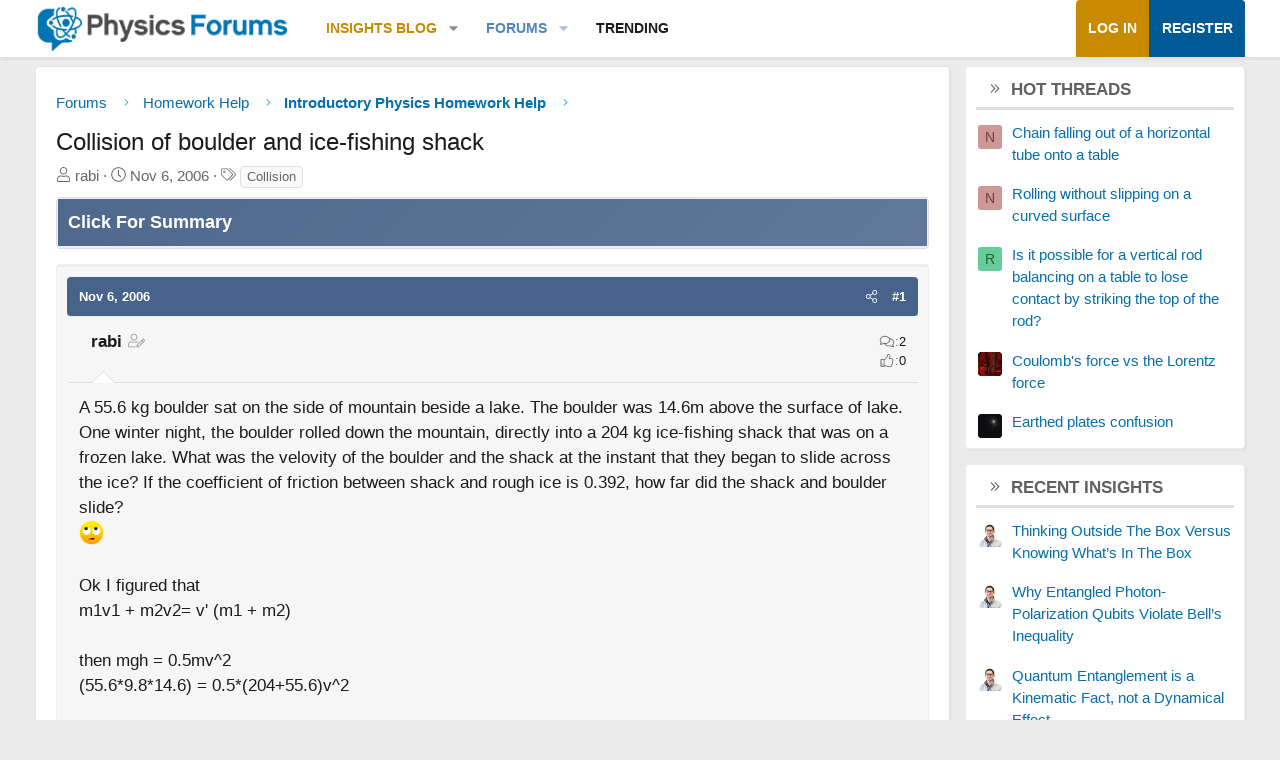

--- FILE ---
content_type: text/html; charset=utf-8
request_url: https://www.google.com/recaptcha/api2/aframe
body_size: 269
content:
<!DOCTYPE HTML><html><head><meta http-equiv="content-type" content="text/html; charset=UTF-8"></head><body><script nonce="DIIiprjtEPWkwxzQtXZfqA">/** Anti-fraud and anti-abuse applications only. See google.com/recaptcha */ try{var clients={'sodar':'https://pagead2.googlesyndication.com/pagead/sodar?'};window.addEventListener("message",function(a){try{if(a.source===window.parent){var b=JSON.parse(a.data);var c=clients[b['id']];if(c){var d=document.createElement('img');d.src=c+b['params']+'&rc='+(localStorage.getItem("rc::a")?sessionStorage.getItem("rc::b"):"");window.document.body.appendChild(d);sessionStorage.setItem("rc::e",parseInt(sessionStorage.getItem("rc::e")||0)+1);localStorage.setItem("rc::h",'1768955450400');}}}catch(b){}});window.parent.postMessage("_grecaptcha_ready", "*");}catch(b){}</script></body></html>